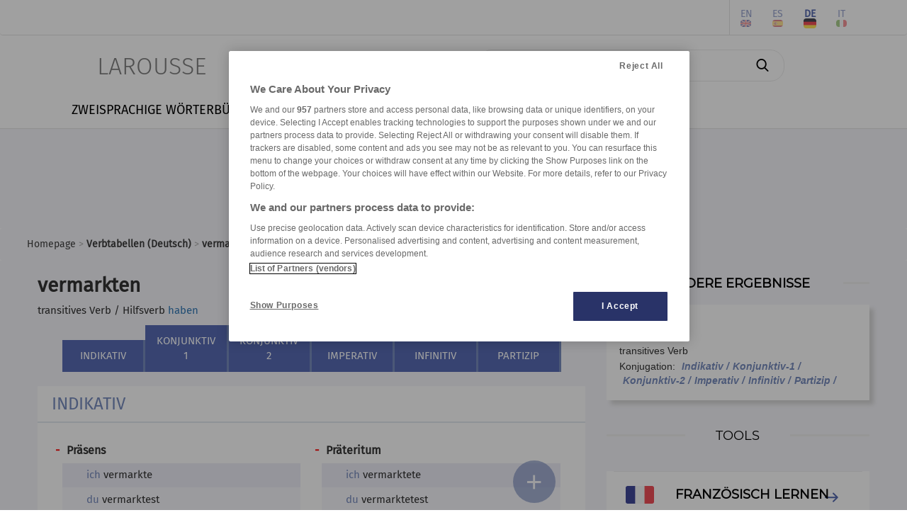

--- FILE ---
content_type: text/html; charset=utf-8
request_url: https://www.larousse.com/de/konjugation/deutsch/vermarkten/1227
body_size: 7705
content:
<!DOCTYPE html>
<html lang="de" itemscope itemtype="http://schema.org/WebPage"> 
<!-- infos siteWeb: Larousse[.fr/.com] -->
<!-- hostName: [https://www.larousse.com], machineName: [HLAZPLARWFO02], dateTime: [22.01.2026 06:24:50] -->
<script>
    dataLayer = [{'lang':"fr", 'page_type':"appli web", 'page_category':"conjugator", 'page_subcategory':"conjugateur deutsch"}];         // Problème compatiblitiy [<head></head>] & [Modify by C#]
</script>
<head id="Head1" prefix="og: http://ogp.me/ns# fb: http://ogp.me/ns/fb# article: http://ogp.me/ns/article#"><meta charset="utf-8" /><meta name="author" content="Éditions Larousse" /><meta name="viewport" content="width=device-width, initial-scale=1" http-equiv="Content-Type" /><title>
	Konjugation : vermarkten (Deutsch) - Larousse
</title>
    <!-- intégration[v.PROD]: régisPub + CNIL(v.OneTrust) -->
    <!-- ################################################ -->
    <!-- Démarrage de notification de consentement aux cookies de OneTrust -->
    <!-- ----------------------------------------------------------------- -->
    <!-- call OneTrust [v.PROD] -->
    <!-- <script src="https://cdn.cookielaw.org/scripttemplates/otSDKStub.js"  type="text/javascript" charset="UTF-8" data-domain-script="9225742f-0606-4a4c-b016-9e27bd32a7a1"></script> -->
    <!-- call OneTrust [v.RECE/DEV] -->
    <!-- <script src="https://cdn.cookielaw.org/scripttemplates/otSDKStub.js" type="text/javascript" charset="UTF-8" data-domain-script="9225742f-0606-4a4c-b016-9e27bd32a7a1-test"></script> -->

    <!-- JS-link larousse-CNIL pour gestion GTM (régisPub, GA, réseauxSociaux, ...) -->
    <!-- -------------------------------------------------------------------------- -->
    <script src="/library-web/larcom/cnil/htmlParser.js"></script>
    <script src="/library-web/larcom/cnil/postscribe.js"></script>

    <!-- ### dataLayer [GTM] stats Hachette #### -->
    <!-- #######################################  -->
    <script>
        <!-- call GTM [v.PROD = GTM-TB2J4SG] / [v.RECE = GTM-W4VMQ8H] / [v.COM = GTM-WBCT33T] -->
        (function(w,d,s,l,i){
                w[l]=w[l]||[];w[l].push({'gtm.start': new Date().getTime(),event:'gtm.js'});
                var f=d.getElementsByTagName(s)[0],j=d.createElement(s),dl=l!='dataLayer'?'&l='+l:'';
                j.async=true;j.src='https://www.googletagmanager.com/gtm.js?id='+i+dl;
                f.parentNode.insertBefore(j,f);
        })(window, document, 'script', 'dataLayer', 'GTM-WBCT33T');
    </script>
    <!-- End Google Tag Manager -->

    <!-- JQuery core JavaScript-->
    <!-- !!! import jquery in TOP Header !!! (JS default for all Library & *.aspx) -->
    <!-- <script type="text/javascript" src="/library-web/jquery/jquery-1.9.1.min.js"></script> -->                 <!-- src="/library-web/jquery/jquery-1.9.1.js" -->
    <!-- CDN=[code.jquery.com]:jquery-3.6.0.min.js (!!! < jquery-3.0.0 = conflict slick >>> jquery-migrate !!!)-->
    <script src="https://code.jquery.com/jquery-3.6.0.min.js" integrity="sha256-/xUj+3OJU5yExlq6GSYGSHk7tPXikynS7ogEvDej/m4=" crossorigin="anonymous"></script>
    <script src="https://code.jquery.com/jquery-migrate-3.3.2.min.js" integrity="sha256-Ap4KLoCf1rXb52q+i3p0k2vjBsmownyBTE1EqlRiMwA=" crossorigin="anonymous"></script>


    <!-- CSS (bootstrap) -->
    <!-- <link rel="stylesheet" type="text/css" href="/library-web/bootstrap/css/bootstrap.min.css" /> -->          <!-- href="/library-web/bootstrap/css/bootstrap.css" -->
    <!-- CDN=[cdn.jsdelivr.net]: bootstrap@4.6.0 [CSS] -->
    <!-- <link rel="stylesheet" href="https://cdn.jsdelivr.net/npm/bootstrap@4.6.0/dist/css/bootstrap.min.css" integrity="sha384-B0vP5xmATw1+K9KRQjQERJvTumQW0nPEzvF6L/Z6nronJ3oUOFUFpCjEUQouq2+l" crossorigin="anonymous" /> -->
    <link rel="stylesheet" href="https://stackpath.bootstrapcdn.com/bootstrap/3.4.1/css/bootstrap.min.css" integrity="sha384-HSMxcRTRxnN+Bdg0JdbxYKrThecOKuH5zCYotlSAcp1+c8xmyTe9GYg1l9a69psu" crossorigin="anonymous" />
    <!-- CSS (mdb) (!pb:navbar menuBurger & dropdown!)-->
    <!-- <link rel="stylesheet" type="text/css" href="/library-web/mdb/css/mdb.min.css" />-->                       <!-- href="/library-web/mdb/css/mdb.css" -->
    <!-- CSS (slick) -->
    <!-- <link rel="stylesheet" type="text/css" href="/library-web/slick/slick.css"" /> -->                         <!-- href="./../assets/library/slick/slick.css" -->
    <!-- <link rel="stylesheet" type="text/css" href="/library-web/slick/slick-theme.css" /> -->                     <!-- href="./../assets/library/slick/slick-theme.css" -->
    <link rel="stylesheet" type="text/css" href="/library-web/slick/slick.min.css" />                                <!-- slick.min.css = [slick]+[slick-theme] (minifier) -->

    <!-- CSS (font-awesome/fontello)-->
    <!--<link rel="stylesheet" type="text/css" href="/library-web/larcom/masterpage/css/font-awesome.min.css" />-->  <!-- unused font awesome -->
    <link rel="stylesheet" type="text/css" href="/library-web/larcom/masterpage/css/font-collect.css" />

    <!-- CSS (larousse-masterpage)-->
    <link rel="stylesheet" type="text/css" href="/library-web/larcom/masterpage/css/masterpage.css" />               <!-- pb: header, wrapper, footer, lar-grid-, etc...-->
    
    <!-- conflit CSS -->
    <style>
        /*conflit CSS (bootstrap - MDB)*/
        .navbar{
            box-shadow:none;
        }   
        /* SLICK */
        .slick-slide {
            outline: none !important;
        }
    </style>

    
    
    
  
    
    <link rel="shortcut icon" href="/conjugaison/assets/img/favicon.ico" />

    
    
    
    
    

    <!-- CSS (larousse-accueil)-->
    <link rel="stylesheet" href="/conjugaison/assets/css/verbe.202004291229.css" />                     <!--href="./../assets/css/dictionnaires.css"-->
    <link rel="stylesheet" href="/conjugaison/assets/css/content.css" />                           <!--CSS conditionnée ANG/Autre-->
    <style>
        /* specs&conflit CSS (article-olf / article-bil) */
        .header-article h2{         /*bilingue*/
            display:inline-block;
        }
        .header-article a{          /*bilingue*/
            font-size:30px;
        }
    </style>
  
    

<meta property="og:title" content="Konjugation : vermarkten (Deutsch) - Larousse" />
<meta itemprop="name" content="Konjugation : vermarkten (Deutsch) - Larousse" />
<meta name="description" content="Die Konjugation des Verbs : vermarkten vt" />
<meta property="og:description" content="Die Konjugation des Verbs : vermarkten vt" />
<meta itemprop="description" content="Die Konjugation des Verbs : vermarkten vt" />
<meta name="keywords" content="vermarkten" />
<meta property="og:image" content="https://www.larousse.com/conjugaison/assets/img/larousse.jpg" />
<meta itemprop="image" content="https://www.larousse.com/conjugaison/assets/img/larousse.jpg" />
<meta name="robots" content="index,follow" />
<link rel="alternate" href="https://www.larousse.com/en/conjugation/german/vermarkten/1227" hreflang="en"/>
<link rel="alternate" href="https://www.larousse.com/es/conjugacion/aleman/vermarkten/1227" hreflang="es"/>
<link rel="alternate" href="https://www.larousse.com/de/konjugation/deutsch/vermarkten/1227" hreflang="de"/>
<link rel="alternate" href="https://www.larousse.com/it/coniugazione/tedesco/vermarkten/1227" hreflang="it"/>
<link rel="alternate" href="https://www.larousse.com/en/conjugation/german/vermarkten/1227" hreflang="x-default"/>
</head>

<body>
    <!-- Google Tag Manager (noscript) -->
    <!-- call GTM [v.PROD = GTM-TB2J4SG] / [v.RECE = GTM-W4VMQ8H]  / [v.COM = GTM-WBCT33T]-->
    <noscript>
        <iframe src="https://www.googletagmanager.com/ns.html?id=GTM-WBCT33T" height="0" width="0" style="display:none;visibility:hidden"></iframe>
    </noscript>
    <!-- End Google Tag Manager (noscript) -->

    <div class="page">
        <!-- ####### HEADER ####### -->
        <div class="header">
            <!-- NAVBAR: TOP LAROUSSE (Login, Social, Culture) -->
            <!--------------------------------------------------->
            <div class="navbar navbar-inverse navbar-default lar-navbar-top visible-lg">    <!-- navbar-fixed-top  <<<>>> navbar-default -->
                <div class="container">
                    <div id="navtop" class="navbar-collapse collapse">
                         <ul class="lar-culture nav navbar-nav navbar-right">
                            <li class="culture-en">
                                <a onclick="changeCulture('en')">EN</a>          <!-- https://www.larousse.com/en/ -->
                                <img src="/dictionnaires/assets/img/flag-en.png" alt="image" draggable="false"/>
                            </li>    
                            <li class="culture-es">
                                <a onclick="changeCulture('es')">ES</a>          <!-- https://www.larousse.com/es/ -->
                                <img src="/dictionnaires/assets/img/flag-es.png" alt="image" draggable="false"/>
                            </li>   
                            <li class="culture-de">
                                <a onclick="changeCulture('de')">DE</a>          <!-- https://www.larousse.com/de/ -->
                                <img src="/dictionnaires/assets/img/flag-de.png" alt="image" draggable="false"/>
                            </li>    
                            <li class="culture-it">
                                <a onclick="changeCulture('it')">IT</a>          <!-- https://www.larousse.com/it/ -->
                                <img src="/dictionnaires/assets/img/flag-it.png" alt="image" draggable="false"/>
                            </li>    
                            
                        </ul> 
                         <ul class="lar-social nav navbar-nav navbar-right">
                            <li><a href="https://www.facebook.com/larousse.fr" target="_blank">&#xf09a;</a></li>
                            <li><a href="https://twitter.com/larousse_fr" target="_blank">&#xf099;</a></li>
                            <li><a href="https://www.instagram.com/editionslarousse/" target="_blank">&#xf16d;</a></li>
                            <li><a href="https://fr.linkedin.com/company/larousse" target="_blank">&#xf0e1;</a></li>
                            
                        </ul>                   
                        <ul class="lar-login nav navbar-nav navbar-right">
                            
                                <li><a href="/de/mein-account/login">Connexion/Inscription</a></li>
                            
                            
                            <li><a href="https://www.editions-larousse.fr/newsletter">Newsletter</a></li>
                        </ul>   
                    </div>
                </div>
            </div>
             <!-- NAVBAR: SEARCH (Labelle, saisie Recherche -->
             <!----------------------------------------------->
             <div class="lar-searchbar visible-lg">
                <a class="bt-home"  href="/de/">LAROUSSE</a>
                <div class="zone-search">
                    <input type="search" class="lar-searchtxt" onkeydown="inputKeydownHeader(false,'\\conjugaison\\deutsch\\')" placeholder="In den Verbtabellen suchen"/>
                    <button class="lar-searchbt"  onclick="onSearchHeader(false,'\\conjugaison\\deutsch\\');">&#xe81e;</button>
                </div>
            </div>
            <!-- NAVBAR: MENU (nav module: encyclo, dicos, cuisine, etc...) -->
            <!---------------------------------------------------------------->
            <div class="navbar navbar-default lar-navbar-menu">
                <div class="container">
                     <div class="navbar-header">
                         <button type="button" class="navbar-toggle" data-toggle="collapse" data-target="#navmenu">   
                             <span class="sr-only">Toggle navigation</span>
                             <span class="icon-bar"></span>
                             <span class="icon-bar"></span>
                             <span class="icon-bar"></span>
                         </button>
                         <div class="lar-searchbar search-toggle hidden-lg">
                            <div><a class="bt-home" href="/de/">LAROUSSE</a></div>
                            <span><button class="lar-switchbt lar-openbt" onclick="openSearch()">&#xe81e;</button></span>
                            <span><button class="lar-switchbt lar-closebt" onclick="closeSearch()">&#xe833;</button></span>
                            <div class="switch-search">
                                <input type="search" class="lar-searchtxt" onkeydown="inputKeydownHeader(true,'\\conjugaison\\deutsch\\')" placeholder="In den Verbtabellen suchen"/>
                                <button class="lar-searchbt" onclick="onSearchHeader(true,'\\conjugaison\\deutsch\\');">&#xe81e;</button>
                            </div>
                       </div> 
                     </div>
            
                     <div id="navmenu" class="navbar-collapse collapse">
                         <ul class="lar-menu nav navbar-nav navbar-left">
                             <li id="olf"><a href="/de/worterbucher/franzosisch"><span class="icon-menu dropdown-submenu hidden-lg">&#xe80a;</span>FRANZÖSISCHE SPRACHE</a></li>
                             <li id="bil"><a href="/de/worterbucher/zweisprachig"><span class="icon-menu hidden-lg">&#xe804;</span>ZWEISPRACHIGE WÖRTERBÜCHER</a></li>
                             <li id="traductor"><a href="/de/ubersetzer"><span class="icon-menu hidden-lg">&#xe822;</span>ÜBERSETZER</a></li>
                             <li id="conj"><a href="/de/konjugation"><span class="icon-menu hidden-lg">&#xe805;</span>VERBTABELLEN</a></li>
                             <li id="encyclo"><a href="/de/encyclopedie"><span class="icon-menu hidden-lg">&#xe819;</span>ENZYKLOPÄDIE</a></li>
                             <li id="cook"><a href="https://cuisine.larousse.fr"><span class="icon-menu hidden-lg">&#xe809;</span>Küche</a></li>
                             <li id="forum"><a href="/de/forums"><span class="icon-menu hidden-lg">&#xe811;</span>FORUM</a></li>
                             <li id="jeux"><a href="https://jeux.larousse.fr"><span class="icon-menu hidden-lg">&#xe812;</span>Spiele</a></li>
                             
                             <li id="books"><a href="https://www.editions-larousse.fr"><span class="icon-menu hidden-lg">&#xe815;</span>Bücher</a></li>
                         </ul>    
                         <ul class="lar-login  hidden-lg">
                            <li style="width:100%">
                                <a href="https://www.larousse.fr/mon-compte/identifier">Connexion/Inscription</a>
                                <a href="https://www.editions-larousse.fr/lettre-dinformation">Newsletter</a>
                            </li>
                        </ul>  
                        <ul class="lar-social  hidden-lg">
                            <li style="width:100%"> 
                                <span>Suivez nous:</span>
                                <a href="https://www.facebook.com/larousse.fr">&#xf09a;</a>
                                <a href="https://twitter.com/larousse_fr">&#xf099;</a>
                                <a href="https://www.instagram.com/editionslarousse/">&#xf16d;</a>
                                <a href="https://fr.linkedin.com/company/larousse">&#xf0e1;</a>
                                
                            </li>
                        </ul>  
                        <ul class="lar-culture  hidden-lg">
                            <li style="width:100%"> 
                                <a href="https://www.larousse.com/en/"  asp-action="culture_en">EN</a>
                                <a href="https://www.larousse.com/es/"  asp-action="culture_es">ES</a>
                                <a href="https://www.larousse.com/de/"  asp-action="culture_de">DE</a>
                                <a href="https://www.larousse.com/it/"  asp-action="culture_it">IT</a>
                                
                           </li>
                        </ul> 
                     </div>  
                </div>
            </div>
        </div>  
        <!-- BANIERE(730 x 90) PUB TOP -->
        <div class="pub-top oast">
                
        </div>
        <!--FIL ARIANE -->
        <div class="breadcrumb">
                <div><a href="https://www.larousse.com/de/">Homepage</a>  > <a href="/de/konjugation/deutsch"><b>Verbtabellen (Deutsch)</b></a> > <b>vermarkten</b></div>
        </div>
        <!-- ####### HEADER ####### -->

        
        
        
          

     
     
     
    
    <!-- ##################### -->
    <!-- ## WRAPPER-CONTENT ## -->
    <!-- ##################### -->
    <div class="wrapper">

        <div class="row">
            <div class="col-md-8">
                <!-- VERBE [NAV-DEFINITION-CONJUGAISON] -->
                <article class="art-conj" id="verbe-1227" role="article">
<header><h1>vermarkten</h1>
	<p class="forme"><a href="/de/konjugation/deutsch/vermarkten/1227-passif">Zu den Passiv-Formen</a></p>
	<p class="groupe aux">transitives Verb / Hilfsverb <a href="/de/konjugation/deutsch/haben/1982">haben</a></p>
</header>

<nav>
	<ul class="mode">
		<li><a href="#indikativ">INDIKATIV</a></li>
		<li><a href="#konjunktiv1">KONJUNKTIV 1</a></li>
		<li><a href="#konjunktiv2">KONJUNKTIV 2</a></li>
		<li><a href="#imperativ">IMPERATIV</a></li>
		<li><a href="#infinitiv">INFINITIV</a></li>
		<li><a href="#partizip">PARTIZIP</a></li>
	</ul>
</nav>

<section  id="indikativ">
	<h2>INDIKATIV</h2>
	<div class="row">
		<article class="col-md-6">
			<h3><span>-</span>Präsens</h3>
				<ul>
				<li><span class="pronom">ich </span><span class="verbe">vermarkte</span></li>
				<li><span class="pronom">du </span><span class="verbe">vermarktest</span></li>
				<li><span class="pronom">er / es / sie </span><span class="verbe">vermarktet</span></li>
				<li><span class="pronom">wir </span><span class="verbe">vermarkten</span></li>
				<li><span class="pronom">ihr </span><span class="verbe">vermarktet</span></li>
				<li><span class="pronom">sie / Sie </span><span class="verbe">vermarkten</span></li>
				</ul>
		</article>
		<article class="col-md-6">
			<h3><span>-</span>Präteritum</h3>
				<ul>
				<li><span class="pronom">ich </span><span class="verbe">vermarktete</span></li>
				<li><span class="pronom">du </span><span class="verbe">vermarktetest</span></li>
				<li><span class="pronom">er / es / sie </span><span class="verbe">vermarktete</span></li>
				<li><span class="pronom">wir </span><span class="verbe">vermarkteten</span></li>
				<li><span class="pronom">ihr </span><span class="verbe">vermarktetet</span></li>
				<li><span class="pronom">sie / Sie </span><span class="verbe">vermarkteten</span></li>
				</ul>
		</article>
	</div>
	<div class="row">
		<article class="col-md-6">
			<h3><span>-</span>Perfekt</h3>
				<ul>
				<li><span class="pronom">ich </span><span class="verbe">habe vermarktet</span></li>
				<li><span class="pronom">du </span><span class="verbe">hast vermarktet</span></li>
				<li><span class="pronom">er / es / sie </span><span class="verbe">hat vermarktet</span></li>
				<li><span class="pronom">wir </span><span class="verbe">haben vermarktet</span></li>
				<li><span class="pronom">ihr </span><span class="verbe">habt vermarktet</span></li>
				<li><span class="pronom">sie / Sie </span><span class="verbe">haben vermarktet</span></li>
				</ul>
		</article>
		<article class="col-md-6">
			<h3><span>-</span>Plusquamperfekt</h3>
				<ul>
				<li><span class="pronom">ich </span><span class="verbe">hatte vermarktet</span></li>
				<li><span class="pronom">du </span><span class="verbe">hattest vermarktet</span></li>
				<li><span class="pronom">er / es / sie </span><span class="verbe">hatte vermarktet</span></li>
				<li><span class="pronom">wir </span><span class="verbe">hatten vermarktet</span></li>
				<li><span class="pronom">ihr </span><span class="verbe">hattet vermarktet</span></li>
				<li><span class="pronom">sie / Sie </span><span class="verbe">hatten vermarktet</span></li>
				</ul>
		</article>
	</div>
	<div class="row">
		<article class="col-md-6">
			<h3><span>-</span>Futur 1</h3>
				<ul>
				<li><span class="pronom">ich </span><span class="verbe">werde vermarkten</span></li>
				<li><span class="pronom">du </span><span class="verbe">wirst vermarkten</span></li>
				<li><span class="pronom">er / es / sie </span><span class="verbe">wird vermarkten</span></li>
				<li><span class="pronom">wir </span><span class="verbe">werden vermarkten</span></li>
				<li><span class="pronom">ihr </span><span class="verbe">werdet vermarkten</span></li>
				<li><span class="pronom">sie / Sie </span><span class="verbe">werden vermarkten</span></li>
				</ul>
		</article>
		<article class="col-md-6">
			<h3><span>-</span>Futur 2</h3>
				<ul>
				<li><span class="pronom">ich </span><span class="verbe">werde vermarktet haben</span></li>
				<li><span class="pronom">du </span><span class="verbe">wirst vermarktet haben</span></li>
				<li><span class="pronom">er / es / sie </span><span class="verbe">wird vermarktet haben</span></li>
				<li><span class="pronom">wir </span><span class="verbe">werden vermarktet haben</span></li>
				<li><span class="pronom">ihr </span><span class="verbe">werdet vermarktet haben</span></li>
				<li><span class="pronom">sie / Sie </span><span class="verbe">werden vermarktet haben</span></li>
				</ul>
		</article>
	</div>
</section>

<div class="pubConj pub-indicatif"></div>


<section  id="konjunktiv1">
	<h2>KONJUNKTIV 1</h2>
	<div class="row">
		<article class="col-md-6">
			<h3><span>-</span>Präsens</h3>
				<ul>
				<li><span class="pronom">ich </span><span class="verbe">vermarkte</span></li>
				<li><span class="pronom">du </span><span class="verbe">vermarktest</span></li>
				<li><span class="pronom">er / es / sie </span><span class="verbe">vermarkte</span></li>
				<li><span class="pronom">wir </span><span class="verbe">vermarkten</span></li>
				<li><span class="pronom">ihr </span><span class="verbe">vermarktet</span></li>
				<li><span class="pronom">sie / Sie </span><span class="verbe">vermarkten</span></li>
				</ul>
		</article>
		<article class="col-md-6">
			<h3><span>-</span>Perfekt</h3>
				<ul>
				<li><span class="pronom">ich </span><span class="verbe">habe vermarktet</span></li>
				<li><span class="pronom">du </span><span class="verbe">habest vermarktet</span></li>
				<li><span class="pronom">er / es / sie </span><span class="verbe">habe vermarktet</span></li>
				<li><span class="pronom">wir </span><span class="verbe">haben vermarktet</span></li>
				<li><span class="pronom">ihr </span><span class="verbe">habet vermarktet</span></li>
				<li><span class="pronom">sie / Sie </span><span class="verbe">haben vermarktet</span></li>
				</ul>
		</article>
	</div>
	<div class="row">
		<article class="col-md-6">
			<h3><span>-</span>Futur 1</h3>
				<ul>
				<li><span class="pronom">ich </span><span class="verbe">werde vermarkten</span></li>
				<li><span class="pronom">du </span><span class="verbe">werdest vermarkten</span></li>
				<li><span class="pronom">er / es / sie </span><span class="verbe">werde vermarkten</span></li>
				<li><span class="pronom">wir </span><span class="verbe">werden vermarkten</span></li>
				<li><span class="pronom">ihr </span><span class="verbe">werdet vermarkten</span></li>
				<li><span class="pronom">sie / Sie </span><span class="verbe">werden vermarkten</span></li>
				</ul>
		</article>
		<article class="col-md-6">
			<h3><span>-</span>Futur 2</h3>
				<ul>
				<li><span class="pronom">ich </span><span class="verbe">werde vermarktet haben</span></li>
				<li><span class="pronom">du </span><span class="verbe">werdest vermarktet haben</span></li>
				<li><span class="pronom">er / es / sie </span><span class="verbe">werde vermarktet haben</span></li>
				<li><span class="pronom">wir </span><span class="verbe">werden vermarktet haben</span></li>
				<li><span class="pronom">ihr </span><span class="verbe">werdet vermarktet haben</span></li>
				<li><span class="pronom">sie / Sie </span><span class="verbe">werden vermarktet haben</span></li>
				</ul>
		</article>
	</div>
</section>

<div class="pubConj pub-subjonctif"></div>


<section  id="konjunktiv2">
	<h2>KONJUNKTIV 2</h2>
	<div class="row">
		<article class="col-md-6">
			<h3><span>-</span>Präsens</h3>
				<ul>
				<li><span class="pronom">ich </span><span class="verbe">vermarktete</span></li>
				<li><span class="pronom">du </span><span class="verbe">vermarktetest</span></li>
				<li><span class="pronom">er / es / sie </span><span class="verbe">vermarktete</span></li>
				<li><span class="pronom">wir </span><span class="verbe">vermarkteten</span></li>
				<li><span class="pronom">ihr </span><span class="verbe">vermarktetet</span></li>
				<li><span class="pronom">sie / Sie </span><span class="verbe">vermarkteten</span></li>
				</ul>
		</article>
		<article class="col-md-6">
			<h3><span>-</span>Plusquamperfekt</h3>
				<ul>
				<li><span class="pronom">ich </span><span class="verbe">hätte vermarktet</span></li>
				<li><span class="pronom">du </span><span class="verbe">hättest vermarktet</span></li>
				<li><span class="pronom">er / es / sie </span><span class="verbe">hätte vermarktet</span></li>
				<li><span class="pronom">wir </span><span class="verbe">hätten vermarktet</span></li>
				<li><span class="pronom">ihr </span><span class="verbe">hättet vermarktet</span></li>
				<li><span class="pronom">sie / Sie </span><span class="verbe">hätten vermarktet</span></li>
				</ul>
		</article>
	</div>
	<div class="row">
		<article class="col-md-6">
			<h3><span>-</span>Futur 1</h3>
				<ul>
				<li><span class="pronom">ich </span><span class="verbe">würde vermarkten</span></li>
				<li><span class="pronom">du </span><span class="verbe">würdest vermarkten</span></li>
				<li><span class="pronom">er / es / sie </span><span class="verbe">würde vermarkten</span></li>
				<li><span class="pronom">wir </span><span class="verbe">würden vermarkten</span></li>
				<li><span class="pronom">ihr </span><span class="verbe">würdet vermarkten</span></li>
				<li><span class="pronom">sie / Sie </span><span class="verbe">würden vermarkten</span></li>
				</ul>
		</article>
		<article class="col-md-6">
			<h3><span>-</span>Futur 2</h3>
				<ul>
				<li><span class="pronom">ich </span><span class="verbe">würde vermarktet haben</span></li>
				<li><span class="pronom">du </span><span class="verbe">würdest vermarktet haben</span></li>
				<li><span class="pronom">er / es / sie </span><span class="verbe">würde vermarktet haben</span></li>
				<li><span class="pronom">wir </span><span class="verbe">würden vermarktet haben</span></li>
				<li><span class="pronom">ihr </span><span class="verbe">würdet vermarktet haben</span></li>
				<li><span class="pronom">sie / Sie </span><span class="verbe">würden vermarktet haben</span></li>
				</ul>
		</article>
	</div>
</section>

<div class="pubConj pub-conditionnel"></div>


<section  id="imperativ">
	<h2>IMPERATIV</h2>
	<div class="row">
		<article class="col-md-6">
			<h3><span>-</span>Präsens</h3>
				<ul>
				<li><span class="pronom"></span><span class="verbe">vermarkte</span></li>
				<li><span class="pronom"></span><span class="verbe">vermarkten wir</span></li>
				<li><span class="pronom"></span><span class="verbe">vermarktet</span></li>
				<li><span class="pronom"></span><span class="verbe">vermarkten Sie</span></li>
				</ul>
		</article>
	</div>
</section>
<section  id="infinitiv">
	<h2>INFINITIV</h2>
	<div class="row">
		<article class="col-md-6">
			<h3><span>-</span>Infinitiv 1 (Präsens)</h3>
				<ul>
				<li><span class="pronom"></span><span class="verbe">vermarkten</span></li>
				</ul>
		</article>
		<article class="col-md-6">
			<h3><span>-</span>Infinitiv 2 (Perfekt)</h3>
				<ul>
				<li><span class="pronom"></span><span class="verbe">vermarktet haben</span></li>
				</ul>
		</article>
	</div>
	<div class="row">
		<article class="col-md-6">
			<h3><span>-</span>Infinitiv (Futur 1)</h3>
				<ul>
				<li><span class="pronom"></span><span class="verbe">vermarkten werden</span></li>
				</ul>
		</article>
		<article class="col-md-6">
			<h3><span>-</span>Infinitiv (Futur 2)</h3>
				<ul>
				<li><span class="pronom"></span><span class="verbe">vermarktet haben werden</span></li>
				</ul>
		</article>
	</div>
</section>
<section  id="partizip">
	<h2>PARTIZIP</h2>
	<div class="row">
		<article class="col-md-6">
			<h3><span>-</span>Partizip 1</h3>
				<ul>
				<li><span class="pronom"></span><span class="verbe">vermarktend</span></li>
				</ul>
		</article>
		<article class="col-md-6">
			<h3><span>-</span>Partizip 2</h3>
				<ul>
				<li><span class="pronom"></span><span class="verbe">vermarktet</span></li>
				</ul>
		</article>
	</div>
</section>
</article>  
            </div>
            <div class="col-md-4">
                <div id="cphContent_LarousseRWDMaster_cphContent_ConjugaisonMasterPage_zoneListResult" class="zone-listresult">
                    <div class="banner-title">
                        <hr class="line-left" />
                        <span class="homebox-title">ANDERE ERGEBNISSE</span>
                        <hr class="line-right" />
                    </div>
                    <div class="hb-listresult"> 
                        <section class="search"><header><h1>Suche: 1 Ergebnisse</h1></header><article><h2 ><a href="/de/konjugation/deutsch/vermarkten/1227">vermarkten</a> <span class="lang-fr"/></h2><p class="catgram">transitives Verb</p></h2><p>Konjugation: <a class="linkmode" href="/de/konjugation/deutsch/vermarkten/1227#indikativ">Indikativ /</a><a class="linkmode" href="/de/konjugation/deutsch/vermarkten/1227#konjunktiv1">Konjunktiv-1 /</a><a class="linkmode" href="/de/konjugation/deutsch/vermarkten/1227#konjunktiv2">Konjunktiv-2 /</a><a class="linkmode" href="/de/konjugation/deutsch/vermarkten/1227#imperativ">Imperativ /</a><a class="linkmode" href="/de/konjugation/deutsch/vermarkten/1227#infinitiv">Infinitiv /</a><a class="linkmode" href="/de/konjugation/deutsch/vermarkten/1227#partizip">Partizip /</a></p></article></section>
                        
                    </div>
                </div>  
                <!-- PUB PAVE -->
                <div class="pub-pave oasm">
                    
                </div>
				
                <!-- HOMEBOX COURS-GUIDE -->
                

<div class="zone-tools">
     <div class="banner-title">
        <hr class="line-left" />
        <span class="homebox-title font-montserra">TOOLS</span>
        <hr class="line-right" />    
    </div>

    
    <div class="box-access">
        
         
              
         
        
    </div>
    <div id="cphContent_LarousseRWDMaster_cphContent_ConjugaisonMasterPage_ctl00_itemLessonCours" class="box-access">
        
        <hr />
        <div id="cphContent_LarousseRWDMaster_cphContent_ConjugaisonMasterPage_ctl00_itemLessonFR">
            <a class="item-cours go-line" href="https://franzosisch-lernen.larousse.com" >
                <img class="img-responsive" src="\dictionnaires\assets\img\flag-fr.png" />
                <div class="name">FRANZÖSISCH LERNEN</div>
                <div class="arrow">&#xe807;</div>
            </a>
            <hr />
        </div>
        <div id="cphContent_LarousseRWDMaster_cphContent_ConjugaisonMasterPage_ctl00_itemLessonEN">
            <a class="item-cours go-line" href="https://englisch-lernen.larousse.com/" >
                <img class="img-responsive" src="\dictionnaires\assets\img\flag-en.png" />
                <div class="name">ENGLISCH LERNEN</div>
                <div class="arrow">&#xe807;</div>
            </a>
            <hr />
        </div>
        
        
        
    </div>
</div>
                <!-- HOMEBOX TRADUCTION -->
                 
				
				<!-- PUB PAVE 3 -->
				<div class="pub-pave oasm3"></div>  
				
            </div>
        </div>  

        <div class="row">
            <div class="col-md-8">
                <!-- PANEL VERBES PROCHES--> 
                <section class="words-nearby"><div class="slider-nearWords slider"><div class="item-word sel">vermarkten<div class="separator">-</div></div><div class="item-word"><a href="/de/konjugation/deutsch/vermasseln/6696">vermasseln</a><div class="separator">-</div></div><div class="item-word"><a href="/de/konjugation/deutsch/vermehren/4008">vermehren</a><div class="separator">-</div></div><div class="item-word"><a href="/de/konjugation/deutsch/sich_vermehren/6435">sich vermehren</a><div class="separator">-</div></div><div class="item-word"><a href="/de/konjugation/deutsch/verl%F6schen/1087">verlöschen</a><div class="separator">-</div></div><div class="item-word"><a href="/de/konjugation/deutsch/verlosen/516">verlosen</a><div class="separator">-</div></div><div class="item-word"><a href="/de/konjugation/deutsch/vermachen/5699">vermachen</a><div class="separator">-</div></div></div></section> 
            </div>
            <div class="col-md-4">
                <!--VIDE -->
            </div>
        </div> 

         <div class="row">
            <div class="col-md-8">
                 <!-- PANEL LINK-SOE -->
                 
            </div>
            <div class="col-md-4">
                <!--VIDE -->
            </div>
        </div> 
        
        <!-- FIXED MENU NAV (FLOATING) -->
        <div id="cphContent_LarousseRWDMaster_cphContent_ConjugaisonMasterPage_navFloatBox" class="navbox-fixed">
            <ul class="nav-menu">
                <li><a href="#indikativ">INDIKATIV</a></li><li><a href="#konjunktiv1">KONJUNKTIV 1</a></li><li><a href="#konjunktiv2">KONJUNKTIV 2</a></li><li><a href="#imperativ">IMPERATIV</a></li><li><a href="#infinitiv">INFINITIV</a></li><li><a href="#partizip">PARTIZIP</a></li>
           </ul> 
           <div class="nav-btn nav-open" onclick="openNavMenu();">+</div>
           <div class="nav-btn nav-close" onclick="closeNavMenu();">&#xe833;</div>
        </div> 
          
    </div>

    <!-- JS (slick) !!! pb link jquery masterpage !!!-->
    <!-- <script type="text/javascript" src="./../assets/library/slick/slick.js"></script> -->
    <!-- JS (soundmanager2) -->
    <script type="text/javascript" src="/library-web/larcom/sound/soundmanager2-nodebug.js"></script>     <!-- soundmanager2 -->
    <!-- JS (conjugaison) !!! pb link jquery masterpage !!!-->
    <script type="text/javascript" src="/conjugaison/assets/js/conjugaison.202207131531.js"></script>     <!-- src="../assets/js/dictionnaires.js" -->


     
  

        


        <!-- BANIERE(730 x 90) PUB BOTTOM -->
        <div class="pub-bottom oasb">
            
        </div>
        
        <!-- ## SOCIAL PANEL ## -->
        <!-- ################## -->
        

        <!-- ####### FOOTER ####### -->
        <div class="footer">
            <span class="footer-left">
                <a href="/de/contenu/applications/applications_mobiles">Apps</a>
                <a href=""></a>
                
                <a href="/de/infos/credits">Impressum</a>
                <a href="/de/infos/cgu">AGB</a>
                <a href="/de/infos/confidentialite"></a>
                
                           
                <a class="optanon-show-settings">Cookies</a>
                
                <a href="/de/infos/contact">Kontakt</a>
            </span>
            <span class="footer-right">
                <span>&copy; Larousse</span>
                
            </span>   
        </div>
        <!-- ####### FOOTER ####### -->

     </div>
</body>
     
<!-- JS Bootstrap core JavaScript -->
<!-- <script type="text/javascript" src="/library-web/bootstrap/js/bootstrap.min.js"></script> -->  <!-- src="/library-web/bootstrap/js/bootstrap.js" -->
<!-- CDN=[cdn.jsdelivr.net]: bootstrap@4.6.0 [JS] -->
<!-- <script src="https://cdn.jsdelivr.net/npm/bootstrap@4.6.0/dist/js/bootstrap.bundle.min.js" integrity="sha384-Piv4xVNRyMGpqkS2by6br4gNJ7DXjqk09RmUpJ8jgGtD7zP9yug3goQfGII0yAns" crossorigin="anonymous"></script> -->
<script src="https://stackpath.bootstrapcdn.com/bootstrap/3.4.1/js/bootstrap.min.js" integrity="sha384-aJ21OjlMXNL5UyIl/XNwTMqvzeRMZH2w8c5cRVpzpU8Y5bApTppSuUkhZXN0VxHd" crossorigin="anonymous"></script>
<!-- JS MDB core JavaScript -->
<!-- <script type="text/javascript" src="/library-web/mdb/js/mdb.min.js"></script> -->              <!-- src="/library-web/mdb/js/mdb.js" -->
<!-- JS SLICK core JavaScript -->
<script type="text/javascript" src="/library-web/slick/slick.min.js"></script>                      <!-- src="/library-web/slick/slick.js" -->

<script type="text/javascript">
    function OptanonWrapper() {  
        //alert("OptanonWrapper()");
        //window.dataLayer.push({event:'OneTrustGroupsUpdated'});     //TAGS Events
    }
</script>   
<!-- Fin de notification de consentement aux cookies de OneTrust -->


<!-- RegisPUB & [OneTrust] (Params, Habillage(body,oast,oasm,...)) -->   
<!-- ------------------------------------------------------------- --> 
<!-- [OneTrust] CATEGORY-1: Cookies strictement nécessaires -->
<script type="text/plain" class="optanon-category-1">
        //alert("CATEGORY-1: OK \nCookies strictement nécessaires"); 
</script> 
<!-- [OneTrust] CATEGORY-2: Cookies de performance -->
<script type="text/plain" class="optanon-category-2">
        //alert("CATEGORY-2: OK \nCookies de performance ");  
        //googleAnalytics(); 
        //alert("googleAnalytics(): OK");
</script>
<!-- [OneTrust] CATEGORY-3: Cookies de fonctionnalité -->   
<script type="text/plain" class="optanon-category-3">
        //alert("CATEGORY-3: OK \nCookies de fonctionnalité");  
</script>
<!-- [OneTrust] CATEGORY-4: Cookies pour une publicité ciblée -->
<script type="text/plain" class="optanon-category-4">
        //alert("CATEGORY-4: OK \nCookies pour une publicité ciblée"); 
        //initSAStrigger();   // regispub: trigger Pub (body, etc...) via smartadserver
        //ads();              // regispub: themoneytizer
        //AdsEx();            // regispub: quantx(elasticad), Teads
        //alert("ads()-quantxAds(): OK"); 
</script>
<!-- [OneTrust] CATEGORY-8: Cookies « réseaux sociaux » -->
<script type="text/plain" class="optanon-category-8">
        //alert("CATEGORY-8: OK \nCookies réseaux sociaux");
        //twitter();      // Box Twitter
        //facebook();     // Box facebook
        //googleplus();   // Box Google Plus
        //alert("twitter()-facebook()-googleplus(): OK");    
</script>  
<!-- ########## FIN CNIL(RGPD) ##########  -->

<!-- JS larousse-Masterpage -->
<script type="text/javascript" src="/library-web/larcom/masterpage/js/masterpage.js"></script>                  <!-- src="[module]/assets/js/masterpage.js" -->
</html>

--- FILE ---
content_type: text/css
request_url: https://www.larousse.com/conjugaison/assets/css/verbe.202004291229.css
body_size: 2880
content:
.wrapper{
    background-color: #f5f5fa;
    padding: 0 3%;
}

/* TITRE (book, cook, forum, etc...) */
.banner-title {
    padding-bottom:3%;
    color: #5569af;
    font-size: 36px;
    text-align:center;
}
.banner-title .line-left{
    clear:left;
    float:left;
    width:40%;
    border-top: 3px solid #eee;
}
.banner-title .line-right{
    clear:right;
    float:right;
    width:40%;
    border-top: 3px solid #eee;
}

.banner-title .homebox-title{
    margin-top: 20px;
    font-size: large;
    font-weight: bold;
    font-family: montserra;
    color:black;
}

.banner-title .panel-title{
    font-size: medium;
    font-family: montserra;
    color:black;
}

.btlink{
    width: 100%;
    padding: 12px 25px 1px 25px;
    border-radius:30px;
}
.btlink a{
     text-decoration:none;
     color:white;
     font-weight:bold; 
     font-size: small;
     font-family:firasans; 
}


.hb-color1{background-color: #293368;}
.hb-color2{background-color: #576bb4;}
.hb-color3{background-color: #ff4b55;}


/* FIXED NAVMENU (NavMenu flottant)*/
.navbox-fixed{
  position: fixed;  /*floating*/
  display:table;    /*nb items*/
  width: 70px;      /*60px + margin*/
  height: 70px;     /*60px + margin*/
  right: 38%;
  bottom: 0;
  margin: 0;
  padding-right: 10px;
  padding-bottom: 10px;
  border-top-left-radius: 40px;
  border-top-right-radius: 40px;
  background-color: transparent;
  opacity: 0.8;

  transition: 300ms;
}
@media screen and (max-width: 992px) {
  .navbox-fixed {
        right: 0%;      /* 5% != OLF*/
        border-top-right-radius: 0px;
  }
}

.navbox-fixed .nav-menu{
    display:none;
    float: right;
    margin-top: 40px;
    margin-bottom: 20px;
    color: white;  
    font-size: 25px;
    font-family:firasans;
    list-style-type: none;
}
.navbox-fixed .nav-menu > li{
    padding-bottom: 5px;
    padding-left: 60px;
    padding-right: 30px;
     
    border-bottom: solid 1px;
    text-align: right;
}
.navbox-fixed .nav-menu > li >a{
    color: white;
}
  
.navbox-fixed .nav-btn{
    cursor:pointer;
    clear: right;
    float: right;
    width: 60px;
    height: 60px;
    border-radius: 30px;
    text-align: center;
}
.navbox-fixed .nav-open{
    padding-top: 2px;    
    font-size: 40px;
    color: #fff; 
    background-color: #788cbe;
    opacity: 0.8;
    
}
.navbox-fixed .nav-close{
    display:none;
    padding-top: 16px;
    font-family:fontello;
    font-size: 20px;
    color:  #788cbe; 
    background-color: #fff;
    opacity: 1;
}





/*  MODULE VERBE PROCHE*/
.words-nearby{
    height: 50px;
    width: 75%;   
    margin-left: 12%;
    border-style: solid;
    border-color: #f1f5f5;
    margin-bottom: 3%;
    background-color: white;
}
.words-nearby h2{
    display:none;
}
.words-nearby .item-word{   
    padding: 12px 10px;
    font-weight:bold;   
}
.words-nearby .item-word a{
    text-decoration:none;
    font-style:italic;
    color: #8291C8;
}
.words-nearby .separator{
    float: right;
    margin-left: 18px;
}

.words-nearby .slick-prev::before, .words-nearby .slick-next::before {
    font-size: 35px;
    color:  #8291C8;
}
.words-nearby .slick-prev{
    top:18px;
    left:-40px;
}
.words-nearby .slick-next{
    top:18px;
    right:-25px;
}
.words-nearby .slick-dots{
    display:none !important;
}



/* Zone listSearchResult */
.zone-listresult{
}
.zone-listresult .line-left{
    margin-top:30px;
    width:10%;
}
.zone-listresult .line-right{
    margin-top:30px;
    width:10%;
}
.hb-listresult{
    /*margin-right: 8%;*/
    margin-bottom:5%;
    padding: 2% 5%;
    background-color: white;
    box-shadow: 6px 6px 6px #d6d6d6;
}

.hb-listresult  article{
}
.hb-listresult .itemShow{
    display:block;
}
.hb-listresult .itemHidden{
    display:none;
}
.hb-listresult h1 {
    display: none;
 }
.hb-listresult h2{
    padding:0;
    border-style:none;
}
.hb-listresult h3 {
    line-height: 12px;
    font-size: 16px;
    font-weight:bold;
    font-style:italic;
}
.hb-listresult a{
    text-decoration:none;
    font-weight:bold;
    font-style:italic;
    color:#788cbe;
}
.hb-listresult h2 a{  
    font-style:normal;
    font-size:18px;
    color:red;
}
.hb-listresult .linkmode{
    display:inline-block;
    padding-left:5px;
    font-weight:bold;
    color:#788cbe;
}
.hb-listresult .link{
    display:none;
}
.hb-listresult p {
    margin-top:-8px;
}

.btPlus{
    cursor:pointer;
    margin: 20px 10% 0 10%;
    padding: 10px;
    border-top: solid 1px #788cbe;
    font-style: italic;
    font-weight: bold;
    text-align: center;
}
.iconPlus{
    margin-left: 8px;
}


/* NAV MODULE OUTILS */
.zone-tools{
}
.zone-tools .banner-title .line-left{
    margin-top: 30px;
    width:30%;
}
.zone-tools .banner-title .line-right{
    margin-top: 30px;
    width:30%;
}
.zone-tools .banner-title .homebox-title{
    margin-top: 0;
    font-weight:initial;
}

.social-bar {
    width: 100%;
    height: 50px;
    margin: auto;
    padding-top: 15px;
    padding-left: 6%;
    background-color: white;
    text-align: center;
}
.social-bar span{
    font-family: firasans;
    font-weight: bold;
    font-size: large;
    padding-right: 20px;
    color: black;
}
@media screen and (max-width: 480px) {
  .social-bar span {
    margin-left:-5%;
    padding-right: 5px;
    font-size: small;           /*!!! Smartphone !!!*/
  }
}
.social-bar a{
    margin-left:2%;
    margin-right:2%;
    font-weight:bold;
    text-decoration:none;
}

.box-access {
    width: 100%;
    margin: auto;
    margin-top: 20px;
    padding: 0 10px;
    background-color: white;
}
.box-access hr{margin:0;}
.box-access a{text-decoration:none;}

.go-line{
    padding: 10px 20px;
}
.go-line img{
    float:left;
    height: 25px;
    width: 40px;
    margin-top:20px;
    margin-left:5%;
}
.go-line .icon{
    float:left;
    margin-left:5%;
    font-family:fontello;
    color: #5569af;
    font-size: 36px;
} 
.go-line .name{
     margin-left: 25%;
     font-family: montserra;
     font-size: large;
     font-weight: bold;
     color:black;
}
@media screen and (max-width: 380px) {
  .go-line .name {
    font-size: small;
  }
}
.go-line .arrow{
    float:right;
    margin-top:-20px;
    margin-right: 10%;
    font-family:fontello;
    font-size: 18px;
    font-weight: bold;
    transition: 100ms;
    color: #5569af;  
}
.go-line:hover .arrow{
    margin-right: 5%;
    transition: 100ms;
}

/* MODULE TRADUCTION*/
.traduction-zone-selector{
   margin-top:6%;
   padding-top: 1px;
   /*margin-right: 12%;*/
   background-color: white;
   box-shadow: 6px 6px 6px #d6d6d6;  
}
    
.traduction-lang-selector{
    height: 280px;       
    margin-top:-30px;        
    background-color:white;  
    font-weight: bold;
}

.traduction-lang-item{
    width: 50%;
    margin-top: 20px;
    text-align: center;
    line-height:20px;
}
.traduction-lang-item a{
    text-decoration: none;
    font-family:firasans;
    color:black;
    transition: all 100ms ease;
}
.traduction-lang-item img{
    height: 35px;
    width: 53px;
    padding: 5px 6px;
    transition: all 100ms ease;
}
.traduction-lang-item:hover a{
    font-size:18px;
    transition: all 100ms ease;
}
.traduction-lang-item:hover img{
    padding: 0;
    transition: all 100ms ease;
}
.l-lang{
    clear: left;
    float:left;
}
.r-lang{
    clear: right;
    float:right;
}
.dicobil-btlink{
   background-color:#ff4b55; 
}

.vl {
    position: absolute;
    margin-top: 12px;
    height: 240px;
    left: 50%;
    border-left: 1px solid gray;
}

   

/* NAV MODULE QUIZZ */
.panel-quizz {
    padding-top: 3%;
    margin-left:3%;
    margin-right:3%;
}
.zone-quizz {
    padding-top: 0%;
    margin-left: 10%;
    width: 80%;
    background-color:white;
}

/* MODULE QUIZZ RIGHT (Article) -> !!! file: article.css !!!*/
.hb-right-quizz{
    margin-top:30px;
    margin-right:12%;
}

.hb-right-quizz .zone-quizz{
    width:100%;
    margin-left:0;
}

/* NAV MODULE LINK-SEO */
.panel-linkseo {
    padding-top: 3%;
    margin-left:3%;
    margin-right:3%;
}
@media screen and (max-width: 480px) {
  .panel-linkseo{
    margin-left:0%;             /*!!! Smartphone !!!*/
    margin-right:0%;            /*!!! Smartphone !!!*/
  }
}

.BlocLinkSEO{
    /*margin: 5% 0;*/
    /*margin-left: 8%;*/
    padding: 0 3%;
    padding-bottom:1%;
    font-family: 'FiraSans Regular';
    font-size: 15px;
    background-color:white;
}

.BlocLinkSEO h1{
     display:inline-block;
    /* font-size: 24px; */ /* §ik_modif_04-05 */
    font-size: 18px;
    color: #5569af;
}

.BlocLinkSEO h2{
    /*float:right;
    width: 70%;*/  
    font-size: 16px;
    color:black;
}

.BlocLinkSEO p{
    /*float:right;
    width: 70%;*/     
    font-family:firasans;
    font-size: 14px;
    font-weight:bold;
	line-height:1.25em; /*ajouté par vivien*/ 
    color: #566bb3
}

.BlocLinkSEO ul{
    display:inline-block;
    padding-left: 3%;
}
.BlocLinkSEO ul li {
    float: left;
    width: 50%;         /*25%;*/
}
@media screen and (max-width: 680px) {
  .BlocLinkSEO ul li  {
    width: 100%;                    /*!!! Smartphone !!!*/
  }
}
.BlocLinkSEO ul li a {
    color: black;
    display: block;
    font-size: 14px;       /*pem(10);*/
    overflow: hidden;
    text-decoration: none;
    /* white-space: nowrap; */
}


/* NAV MODULE FORUMS */
.panel-forum {
    padding-top: 3%;
    margin-left:3%;
    margin-bottom:3%;
}
.zone-topicforum {
    padding-top: 1%;
    margin-left: 10%;
    width: 80%;
    background-color:white;
}
.zone-topicforum .line-topic{     
    margin-top: 3%;
    padding-bottom: 1%;
    border-bottom: 3px solid #eee;
    font-family:firasans;
}
.zone-topicforum .line-topic a{
     text-decoration:none;
}
.zone-topicforum .user-forum {   
    height: 46px;
    width: 46px;
    margin-right: 30px;
    margin-left: 30px;
    padding-left: 10px;
    background-color:#ebebf5;
    border-radius: 30px;
    font-size: 28px;
}
.zone-topicforum .ask-topic {
    margin-left: 3%;
    font-size: 16px;
    font-weight: bold; 
    color:black;   
}
.zone-topicforum .date-topic {
    margin-left: 3%;
    font-size: 14px;
    font-style: italic;
    color: #85b4ec;
}
.zone-topicforum .visite-topic {
    float:right;
    width: 110px;
    margin: 10px;
    padding: 3px 10px;
    border-radius: 10px;
    background-color: #FF4B55;

    text-align:center;
    color:white;
    font-weight: bold;
}
.zone-topicforum .message-topic {
    float:right;
    width: 120px;
    margin: 10px;
    padding: 3px 10px;
    border-radius: 10px;
    background-color: #8291C8;

    text-align:center;
    color:white;
    font-weight: bold;
}
.zone-linkforum {
    width: 80%;
    float: none;
    margin: auto;
    text-align: center;
}
.input-searchforum{
    width: 60%;
    min-width:380px; 
    margin: auto;
    margin-top:10px;
}
.askforum-btlink{
    width: 260px;
    margin-top:10px;
    background-color:#5a6eb4; 
}

.go-askforum {
    float: right;
    margin-top: -32px;
    font-size: large;
    transition: 100ms;
}
.askforum-btlink:hover .go-askforum{
    margin-right:-15px;
    transition: 100ms;
}

.col-center-block {
    display: block;
    margin-left: auto;
    margin-right: auto;
}



/* PUBS */
.pub-pave{
    margin-right: 5%;
    text-align: center;
}


--- FILE ---
content_type: text/css
request_url: https://www.larousse.com/conjugaison/assets/css/content.css
body_size: 804
content:
/* MODULE VERBE (header+nav+conjug)*/
.art-conj{
    font-family: firasans;
    font-size: 15px;
}

header{
  /*margin-left: 10%;*/
}
header .linkaudio{
    margin-right: 1%;  
    color: #ff4b55;
    font-size: 24px;
    text-decoration: none;
	cursor:pointer;     /*gestion v.audio*/
}
header h1{
    display:inline-block;
    font-size: 28px;
    font-weight:bold;
}
header .forme {
    float:right;
    margin-top:3%;
    margin-right: 5%;
    padding:2px 16px;
    border-radius:20px;
    background-color:#ff4b55;
}
header .forme a {
    text-decoration: none;
    color: white;
}
header .CatgramDefinition{
    line-height: 0px;
    color: #5569af;
}
header .OrigineDefinition {
}

nav ul {
    padding:0;
    margin-left:5%;
}
nav li {
    display:inline-block;
    width: 16%;
    margin-left:-4px;
    padding: 12px;
    border-right-style: solid;
    text-align:center;
    border-color:#788cbe;
    background: #576bb4;
}
nav .sel{
     background: #788cbe;
}
nav li a{
    color:white;
}
nav li a:hover{
    text-decoration:none;
    color:white;
}
@media screen and (max-width: 680px) {
  nav {
        display: none;
  }
}

section{
    /*margin-left:5%;*/
    background-color:white;
}
section h2{
    padding: 12px 20px;
    border-bottom:solid #e2e8ef 2px;
    font-size: 24px;
    color:#788cbe;
}
section div{
    padding: 0 20px;
}
section article h3{
    font-size:16px;
    font-weight:bold;
}
section article h3 span{
    margin-left: -10px;
    margin-right: 10px;
    color:red;
}
section article ul{
    padding: 0;
    list-style-type: none;
}
section article li { 
    padding: 2%;
    padding-left: 10%;
    background: #f6f6fb;        /*#f5f5fa;*/
}
section article li:nth-child(odd) { 
    background: #ededf6;        /*#fAfAfa;*/
}
section article li .pronom {
    color:#788cbe;
} 
.syncon{
    margin-top:3%;
}
.listelt{
    padding: 2%;   
    border-bottom-style:solid;
    border-bottom-width:1px;
    border-color:gainsboro;
}
.icon-section{
   padding-right:15px;
   font-size:24px;
   color:#576bb4;
}
.title{
    padding-right:15px;
    font-weight:bold;
}